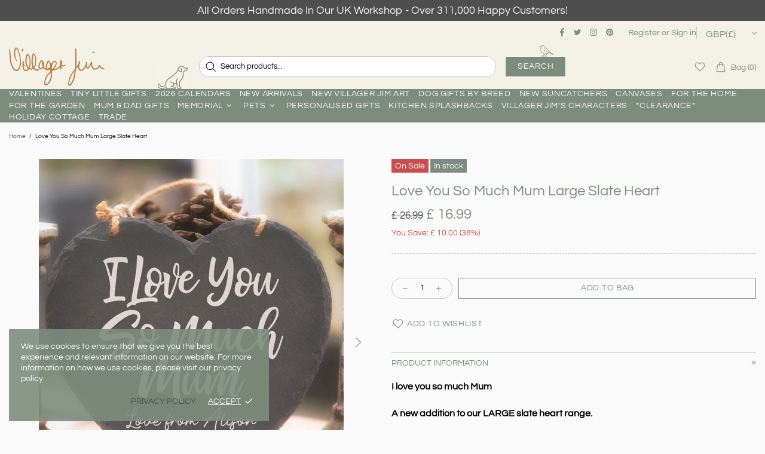

--- FILE ---
content_type: text/css
request_url: https://cdn.shopify.com/extensions/ed39c03d-9f9f-474e-bf10-6bcd36b46de1/subscriptions-78/assets/styles-embed.css
body_size: 280
content:
.shopify_subscriptions_app__title {
  display: inline-block;
  margin-bottom: 0.4rem;
}

.shopify_subscriptions_app_block_label {
  border: 0;
  margin: 0;
  padding: 1rem 1.4rem;
}

.shopify_subscriptions_app_block_label_children {
  padding-bottom: 0;
  padding-top: 0;
  padding-left: .5em;
}

.shopify_subscriptions_app_block_label ul {
  list-style: none;
  margin: 0;
  padding-left: .5em;
}

.shopify_subscriptions_app_policy {
  margin-top: 2rem;
  color: inherit;
}

.shopify_subscriptions_app_policy a {
  color: inherit;
}

.shopify_subscriptions_app_block--hidden {
  display: none;
}

.shopify_subscriptions_app_block_container
  .shopify_subscriptions_app_block_purchase_options {
  text-align: left;
}

.shopify_subscriptions_app_block_container
  .shopify_subscriptions_app_block_label_children {
  margin-top: 10px;
}

.shopify_subscriptions_app_block_container
  .shopify_subscriptions_app_block_label_children
  ul
  li
  label {
  margin-bottom: 10px;
}

.shopify_subscriptions_app_block_container
  .shopify_subscriptions_app_block_label
  label,
.shopify_subscriptions_app_block_container
  .shopify_subscriptions_app_block_label_children
  ul
  li:last-child
  label {
  margin-bottom: 0;
}

.shopify_subscriptions_app_block_container
  .shopify_subscriptions_app_block_label
  label
  input,
.shopify_subscriptions_app_block_container
  .shopify_subscriptions_app_block_label_children
  ul
  li
  label
  input {
  min-height: auto;
  margin: 0 3px;
}

.shopify_subscriptions_warning_banner {
  display: flex;
  align-items: flex-start;
  border-radius: 12px;
  padding: 12px;
  margin: 15px 0px;
  background: #ffffff;
  font-family: 'Inter', -apple-system, BlinkMacSystemFont, 'San Francisco',
    'Segoe UI', Roboto, 'Helvetica Neue', sans-serif;
  box-shadow: 0px 3px 1px -1px rgba(26, 26, 26, 0.07),
    0px 1px 0px 0px rgba(204, 204, 204, 0.5) inset,
    0px -1px 0px 0px rgba(0, 0, 0, 0.17) inset,
    -1px 0px 0px 0px rgba(0, 0, 0, 0.13) inset,
    1px 0px 0px 0px rgba(0, 0, 0, 0.13) inset;
}

.shopify_subscriptions_warning_banner_icon {
  border-radius: 8px;
  background: #ffb800;
  display: flex;
  padding: 4px;
  align-items: center;
}

.shopify_subscriptions_warning_banner_text {
  font: inherit;
  color: #303030;
  font-size: 13px;
  padding: 0px 10px;
  margin: 0;
}

.shopify_subscriptions_warning_banner_text {
  font: inherit;
  color: #303030;
  font-size: 13px;
  padding: 0px 10px;
  margin: 0;
}

.shopify_subscriptions_no_app_block_warning_banner {
  padding: 12px 30px 12px;
  text-align: left;
}

.shopify_subscriptions_no_app_block_warning_banner--hidden {
  display: none;
}

.shopify_subscriptions_no_app_block_warning_banner__content {
  padding: 0 10px;

  & p {
    font: inherit;
    color: #303030;
    font-size: 13px;
    margin: 0;
  }
}

.shopify_subscriptions_no_app_block_warning_banner__code-container {
  margin: 8px 0;
  background-color: #f7f7f7;
  border: 2px solid #e1e3e5;
  border-radius: 8px;
  display: flex;
  padding: 0 16px;
  display: flex;
  justify-content: space-between;
  align-items: center;
  gap: 10px;

  & span {
    color: #005bd3;
    cursor: pointer;
    font-size: 13px;

    &:hover {
      text-decoration: underline;
    }
  }

  & textarea {
    margin: 0;
    padding: 0;
    width: 325px;
    min-height: unset;
    outline: none;
    border: none;
    background: none;
    resize: none;
    font-size: 13px;
    color: #202023;
    overflow: hidden;
    white-space: nowrap;
    line-height: 18px;
    padding-top: 16px;
    font-family: 'Inter', -apple-system, BlinkMacSystemFont, 'San Francisco',
      'Segoe UI', Roboto, 'Helvetica Neue', sans-serif;
    font-style: normal;
  }
}

.shopify_subscriptions_no_app_block_warning_banner__button {
  font-size: 13px;
  padding: 6px 12px;
  color: #303030;
  border: none;
  border-radius: 0.5rem;
  background: #fff;
  font-family: 'Inter', -apple-system, BlinkMacSystemFont, 'San Francisco',
    'Segoe UI', Roboto, 'Helvetica Neue', sans-serif;
  box-shadow: 0rem -0.0625rem 0rem 0rem #b5b5b5 inset,
    0rem 0rem 0rem 0.0625rem rgba(0, 0, 0, 0.1) inset,
    0rem 0.03125rem 0rem 0.09375rem #fff inset;

  &:hover {
    background: #fafafa;
    box-shadow: 0rem -0.0625rem 0rem 0rem #b5b5b5 inset,
      0rem 0rem 0rem 0.0625rem rgba(0, 0, 0, 0.1) inset,
      0rem 0.03125rem 0rem 0.09375rem #fff inset;
  }

  &:active {
    fill: #4a4a4a;
    background: #f7f7f7;
    box-shadow: -0.0625rem 0rem 0.0625rem 0rem rgba(26, 26, 26, 0.122) inset,
      0.0625rem 0rem 0.0625rem 0rem rgba(26, 26, 26, 0.122) inset,
      0rem 0.125rem 0.0625rem 0rem rgba(26, 26, 26, 0.2) inset;
  }
}

@media only screen and (max-width: 500px) {
  .shopify_subscriptions_no_app_block_warning_banner {
    padding: 12px;
  }

  .shopify_subscriptions_no_app_block_warning_banner__code-container {
    & textarea {
      width: 100%;
      white-space: normal;
      word-break: break-all;
      height: auto;
      padding-bottom: 16px;
      line-height: normal;
    }
  }
}


--- FILE ---
content_type: text/javascript; charset=utf-8
request_url: https://www.villagerjimsshop.com/products/love-you-so-much-mum-large-slate-heart.js
body_size: 1339
content:
{"id":6861760528480,"title":"Love You So Much Mum Large Slate Heart","handle":"love-you-so-much-mum-large-slate-heart","description":"\u003cp\u003e\u003cstrong\u003eI love you so much Mum\u003c\/strong\u003e\u003c\/p\u003e\n\u003cp\u003e\u003cstrong\u003eA new addition to our LARGE slate heart range.\u003c\/strong\u003e\u003c\/p\u003e\n\u003cp\u003eA wonderful gift for your mum that will hang proudly in their garden or home.\u003c\/p\u003e\n\u003cp\u003eMake this extra personal by providing the name of who the gift is from.\u003c\/p\u003e\n\u003cp\u003e\u003ca title=\"mum slate heart\" href=\"https:\/\/www.villagerjimsshop.com\/products\/i-love-you-so-much-mum-slate-heart?_pos=1\u0026amp;_sid=5576e1063\u0026amp;_ss=r\"\u003eYou can also purchase our smaller slate with the same design here.\u003c\/a\u003e\u003c\/p\u003e\n\u003cp\u003ePlease note slate is brittle and therefore should be handled with care.\u003c\/p\u003e\n\u003cp\u003e\u003cem\u003e\u003cstrong\u003ePlease note\u003c\/strong\u003e - this product is made by hand using a natural material, so differences in the slates will occur (such as texture, cut and smoothness). \u003c\/em\u003e\u003cem\u003eThe photographs are examples only. \u003c\/em\u003e\u003c\/p\u003e\n\u003cmeta charset=\"utf-8\"\u003e\n\u003cp\u003e\u003cem\u003e\u003cstrong\u003ePlease allow 3-5 days to produce your order\u003cspan\u003e \u003c\/span\u003e\u003c\/strong\u003e\u003c\/em\u003e\u003c\/p\u003e\n\u003cp\u003e\u003cstrong\u003eDimensions:\u003c\/strong\u003e\u003cbr\u003e\u003cstrong\u003eApprox  25cm x 25cm\u003c\/strong\u003e\u003c\/p\u003e","published_at":"2024-02-23T11:33:48+00:00","created_at":"2024-02-23T11:22:33+00:00","vendor":"Villager Jim's Shop","type":"Mum Slate Hearts","tags":["Memorial"],"price":1699,"price_min":1699,"price_max":1699,"available":true,"price_varies":false,"compare_at_price":2699,"compare_at_price_min":2699,"compare_at_price_max":2699,"compare_at_price_varies":false,"variants":[{"id":40296435286112,"title":"Default Title","option1":"Default Title","option2":null,"option3":null,"sku":"XXXSLATE1388401","requires_shipping":true,"taxable":true,"featured_image":null,"available":true,"name":"Love You So Much Mum Large Slate Heart","public_title":null,"options":["Default Title"],"price":1699,"weight":519,"compare_at_price":2699,"inventory_quantity":-3,"inventory_management":null,"inventory_policy":"deny","barcode":null,"requires_selling_plan":false,"selling_plan_allocations":[]}],"images":["\/\/cdn.shopify.com\/s\/files\/1\/0660\/2227\/files\/LoveYouSoMuchMum_LargeSlateHeart_2.jpg?v=1708707767","\/\/cdn.shopify.com\/s\/files\/1\/0660\/2227\/files\/LoveYouSoMuchMum_Small_LargeSlateHearts_2_6aedcf11-a842-45d9-992d-242fc87677c2.jpg?v=1708707767","\/\/cdn.shopify.com\/s\/files\/1\/0660\/2227\/files\/LoveYouSoMuchMum_LargeSlateHeart.jpg?v=1708707767"],"featured_image":"\/\/cdn.shopify.com\/s\/files\/1\/0660\/2227\/files\/LoveYouSoMuchMum_LargeSlateHeart_2.jpg?v=1708707767","options":[{"name":"Title","position":1,"values":["Default Title"]}],"url":"\/products\/love-you-so-much-mum-large-slate-heart","media":[{"alt":null,"id":22365621354592,"position":1,"preview_image":{"aspect_ratio":1.0,"height":2000,"width":2000,"src":"https:\/\/cdn.shopify.com\/s\/files\/1\/0660\/2227\/files\/LoveYouSoMuchMum_LargeSlateHeart_2.jpg?v=1708707767"},"aspect_ratio":1.0,"height":2000,"media_type":"image","src":"https:\/\/cdn.shopify.com\/s\/files\/1\/0660\/2227\/files\/LoveYouSoMuchMum_LargeSlateHeart_2.jpg?v=1708707767","width":2000},{"alt":null,"id":22365621944416,"position":2,"preview_image":{"aspect_ratio":1.248,"height":2000,"width":2495,"src":"https:\/\/cdn.shopify.com\/s\/files\/1\/0660\/2227\/files\/LoveYouSoMuchMum_Small_LargeSlateHearts_2_6aedcf11-a842-45d9-992d-242fc87677c2.jpg?v=1708707767"},"aspect_ratio":1.248,"height":2000,"media_type":"image","src":"https:\/\/cdn.shopify.com\/s\/files\/1\/0660\/2227\/files\/LoveYouSoMuchMum_Small_LargeSlateHearts_2_6aedcf11-a842-45d9-992d-242fc87677c2.jpg?v=1708707767","width":2495},{"alt":null,"id":22365322084448,"position":3,"preview_image":{"aspect_ratio":1.0,"height":2000,"width":2000,"src":"https:\/\/cdn.shopify.com\/s\/files\/1\/0660\/2227\/files\/LoveYouSoMuchMum_LargeSlateHeart.jpg?v=1708707767"},"aspect_ratio":1.0,"height":2000,"media_type":"image","src":"https:\/\/cdn.shopify.com\/s\/files\/1\/0660\/2227\/files\/LoveYouSoMuchMum_LargeSlateHeart.jpg?v=1708707767","width":2000}],"requires_selling_plan":false,"selling_plan_groups":[]}

--- FILE ---
content_type: text/javascript
request_url: https://www.villagerjimsshop.com/cdn/shop/t/30/assets/bold-fileupload-custom-atc.js?v=107051299264777778211763118531
body_size: -3
content:
class BoldCustomAddToCartHandler{constructor(){document.addEventListener("click",e=>{e.target.closest("button.bold_clone")&&(e.preventDefault(),e.stopImmediatePropagation(),e.stopPropagation(),this.beginAtc())},!0),console.log("Bold Custom Add To Cart Handler - Fix file upload: loaded")}beginAtc(){BOLD.options.app.optionProducts[0].addToCartHandler.getValidationResults().then(()=>{this.addToCart(BOLD.options.app.optionProducts[0].element)}).catch(()=>{console.warn("Missing required option"),BOLD.options.app.optionProducts[0].element.scrollIntoView({block:"center"})})}addToCart(boldRef){const productForm=boldRef.closest("form"),formdata=new FormData(productForm);fetch("/cart/add.js",{method:"POST",body:formdata}).then(res=>{if(res.ok)return res.json();console.error("ATC failed")}).then(res=>{console.log("Fetch res: ",res),BOLD.common.eventEmitter.emit("BOLD_COMMON_cart_loaded"),this.completeThemeAtcFlow()})}completeThemeAtcFlow(){fetch("/cart.js").then(res=>res.json()).then(cart=>{let fixedCart=window.BOLD.common.cartDoctor.fix(cart);window.theme.cart.setCurrentData(fixedCart),window.theme.cart.updateCart(),window.theme.cart.showPopup()})}}document.addEventListener("DOMContentLoaded",function(){BOLD.common.eventEmitter.on("BOLD_OPTIONS_option_products_loaded",function(event){!!document.querySelector('.bold_option_set input[type="file"]')&&new BoldCustomAddToCartHandler})});
//# sourceMappingURL=/cdn/shop/t/30/assets/bold-fileupload-custom-atc.js.map?v=107051299264777778211763118531
